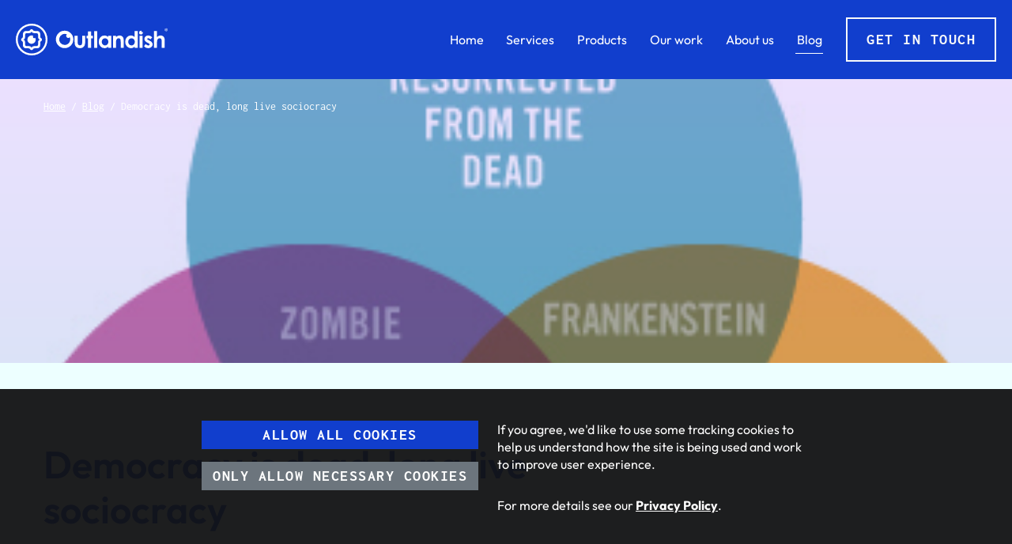

--- FILE ---
content_type: text/html; charset=UTF-8
request_url: https://outlandish.com/blog/democracy-is-dead-long-live-sociocracy/
body_size: 15271
content:
<!DOCTYPE html>
        <html lang="en" xmlns="http://www.w3.org/1999/xhtml">
        <head>
            <!-- Google Tag Manager -->
            <script>
                function startGtm() {
                    (function(w,d,s,l,i){w[l]=w[l]||[];w[l].push({'gtm.start':
                    new Date().getTime(),event:'gtm.js'});var f=d.getElementsByTagName(s)[0],
                    j=d.createElement(s),dl=l!='dataLayer'?'&l='+l:'';j.async=true;j.src=
                    'https://www.googletagmanager.com/gtm.js?id='+i+dl;f.parentNode.insertBefore(j,f);
                    })(window,document,'script','dataLayer','GTM-MVHVQZV');
                }
                if (document.cookie.includes('cookie_consent=all')) {
                    startGtm()
                }
            </script>
            <!-- End Google Tag Manager -->

            <meta charset="utf-8" />
            <title>Democracy is dead, long live sociocracy :: Outlandish</title>
            <link rel="shortcut icon" href="https://outlandish.com/app/themes/outlandish/public/img/favicon.ico" />
            <link rel="manifest" href="https://outlandish.com/app/themes/outlandish/public/manifest.manifest" />

            <meta name="viewport" content="width=device-width, initial-scale=1" />
<meta name="theme-color" content="#113ECD" />
<meta name="description" content="Outlandish has always been a very democratic, non-hierarchical company but this we took it to the next level." />
<meta name="twitter:card" content="summary_large_image" />
<meta name="twitter:title" content="Democracy is dead, long live sociocracy" />
<meta name="twitter:description" content="Outlandish has always been a very democratic, non-hierarchical company but this we took it to the next level." />
<meta property="og:url" content="https://outlandish.com/blog/democracy-is-dead-long-live-sociocracy/" />
<meta property="og:type" content="website" />
<meta property="og:title" content="Democracy is dead, long live sociocracy" />
<meta property="og:description" content="Outlandish has always been a very democratic, non-hierarchical company but this we took it to the next level." />
<meta property="og:image" content="https://d36p1eyfnw1szn.cloudfront.net/web/uploads/2014/06/img_53aaba7665256.png" />
<meta name="twitter:image" content="https://d36p1eyfnw1szn.cloudfront.net/web/uploads/2014/06/img_53aaba7665256.png" />
<meta name='robots' content='max-image-preview:large' />
	<style>img:is([sizes="auto" i], [sizes^="auto," i]) { contain-intrinsic-size: 3000px 1500px }</style>
	<link rel='dns-prefetch' href='//d36p1eyfnw1szn.cloudfront.net' />
<script type="text/javascript">
/* <![CDATA[ */
window._wpemojiSettings = {"baseUrl":"https:\/\/s.w.org\/images\/core\/emoji\/15.1.0\/72x72\/","ext":".png","svgUrl":"https:\/\/s.w.org\/images\/core\/emoji\/15.1.0\/svg\/","svgExt":".svg","source":{"concatemoji":"https:\/\/outlandish.com\/wp\/wp-includes\/js\/wp-emoji-release.min.js?ver=6.8.1"}};
/*! This file is auto-generated */
!function(i,n){var o,s,e;function c(e){try{var t={supportTests:e,timestamp:(new Date).valueOf()};sessionStorage.setItem(o,JSON.stringify(t))}catch(e){}}function p(e,t,n){e.clearRect(0,0,e.canvas.width,e.canvas.height),e.fillText(t,0,0);var t=new Uint32Array(e.getImageData(0,0,e.canvas.width,e.canvas.height).data),r=(e.clearRect(0,0,e.canvas.width,e.canvas.height),e.fillText(n,0,0),new Uint32Array(e.getImageData(0,0,e.canvas.width,e.canvas.height).data));return t.every(function(e,t){return e===r[t]})}function u(e,t,n){switch(t){case"flag":return n(e,"\ud83c\udff3\ufe0f\u200d\u26a7\ufe0f","\ud83c\udff3\ufe0f\u200b\u26a7\ufe0f")?!1:!n(e,"\ud83c\uddfa\ud83c\uddf3","\ud83c\uddfa\u200b\ud83c\uddf3")&&!n(e,"\ud83c\udff4\udb40\udc67\udb40\udc62\udb40\udc65\udb40\udc6e\udb40\udc67\udb40\udc7f","\ud83c\udff4\u200b\udb40\udc67\u200b\udb40\udc62\u200b\udb40\udc65\u200b\udb40\udc6e\u200b\udb40\udc67\u200b\udb40\udc7f");case"emoji":return!n(e,"\ud83d\udc26\u200d\ud83d\udd25","\ud83d\udc26\u200b\ud83d\udd25")}return!1}function f(e,t,n){var r="undefined"!=typeof WorkerGlobalScope&&self instanceof WorkerGlobalScope?new OffscreenCanvas(300,150):i.createElement("canvas"),a=r.getContext("2d",{willReadFrequently:!0}),o=(a.textBaseline="top",a.font="600 32px Arial",{});return e.forEach(function(e){o[e]=t(a,e,n)}),o}function t(e){var t=i.createElement("script");t.src=e,t.defer=!0,i.head.appendChild(t)}"undefined"!=typeof Promise&&(o="wpEmojiSettingsSupports",s=["flag","emoji"],n.supports={everything:!0,everythingExceptFlag:!0},e=new Promise(function(e){i.addEventListener("DOMContentLoaded",e,{once:!0})}),new Promise(function(t){var n=function(){try{var e=JSON.parse(sessionStorage.getItem(o));if("object"==typeof e&&"number"==typeof e.timestamp&&(new Date).valueOf()<e.timestamp+604800&&"object"==typeof e.supportTests)return e.supportTests}catch(e){}return null}();if(!n){if("undefined"!=typeof Worker&&"undefined"!=typeof OffscreenCanvas&&"undefined"!=typeof URL&&URL.createObjectURL&&"undefined"!=typeof Blob)try{var e="postMessage("+f.toString()+"("+[JSON.stringify(s),u.toString(),p.toString()].join(",")+"));",r=new Blob([e],{type:"text/javascript"}),a=new Worker(URL.createObjectURL(r),{name:"wpTestEmojiSupports"});return void(a.onmessage=function(e){c(n=e.data),a.terminate(),t(n)})}catch(e){}c(n=f(s,u,p))}t(n)}).then(function(e){for(var t in e)n.supports[t]=e[t],n.supports.everything=n.supports.everything&&n.supports[t],"flag"!==t&&(n.supports.everythingExceptFlag=n.supports.everythingExceptFlag&&n.supports[t]);n.supports.everythingExceptFlag=n.supports.everythingExceptFlag&&!n.supports.flag,n.DOMReady=!1,n.readyCallback=function(){n.DOMReady=!0}}).then(function(){return e}).then(function(){var e;n.supports.everything||(n.readyCallback(),(e=n.source||{}).concatemoji?t(e.concatemoji):e.wpemoji&&e.twemoji&&(t(e.twemoji),t(e.wpemoji)))}))}((window,document),window._wpemojiSettings);
/* ]]> */
</script>
<link rel='stylesheet' id='oowp_css-css' href='https://outlandish.com/app/mu-plugins/oowp/public//oowp.css?ver=6.8.1' type='text/css' media='all' />
<link rel='stylesheet' id='app-css' href='https://outlandish.com/app/themes/outlandish/public/css/app.css?ver=202506191155' type='text/css' media='screen' />
<link rel='stylesheet' id='print-css' href='https://outlandish.com/app/themes/outlandish/public/css/print.css?ver=202506191155' type='text/css' media='print' />
<style id='wp-emoji-styles-inline-css' type='text/css'>

	img.wp-smiley, img.emoji {
		display: inline !important;
		border: none !important;
		box-shadow: none !important;
		height: 1em !important;
		width: 1em !important;
		margin: 0 0.07em !important;
		vertical-align: -0.1em !important;
		background: none !important;
		padding: 0 !important;
	}
</style>
<link rel='stylesheet' id='wp-block-library-css' href='https://outlandish.com/wp/wp-includes/css/dist/block-library/style.min.css?ver=6.8.1' type='text/css' media='all' />
<style id='classic-theme-styles-inline-css' type='text/css'>
/*! This file is auto-generated */
.wp-block-button__link{color:#fff;background-color:#32373c;border-radius:9999px;box-shadow:none;text-decoration:none;padding:calc(.667em + 2px) calc(1.333em + 2px);font-size:1.125em}.wp-block-file__button{background:#32373c;color:#fff;text-decoration:none}
</style>
<style id='global-styles-inline-css' type='text/css'>
:root{--wp--preset--aspect-ratio--square: 1;--wp--preset--aspect-ratio--4-3: 4/3;--wp--preset--aspect-ratio--3-4: 3/4;--wp--preset--aspect-ratio--3-2: 3/2;--wp--preset--aspect-ratio--2-3: 2/3;--wp--preset--aspect-ratio--16-9: 16/9;--wp--preset--aspect-ratio--9-16: 9/16;--wp--preset--color--black: #000000;--wp--preset--color--cyan-bluish-gray: #abb8c3;--wp--preset--color--white: #ffffff;--wp--preset--color--pale-pink: #f78da7;--wp--preset--color--vivid-red: #cf2e2e;--wp--preset--color--luminous-vivid-orange: #ff6900;--wp--preset--color--luminous-vivid-amber: #fcb900;--wp--preset--color--light-green-cyan: #7bdcb5;--wp--preset--color--vivid-green-cyan: #00d084;--wp--preset--color--pale-cyan-blue: #8ed1fc;--wp--preset--color--vivid-cyan-blue: #0693e3;--wp--preset--color--vivid-purple: #9b51e0;--wp--preset--gradient--vivid-cyan-blue-to-vivid-purple: linear-gradient(135deg,rgba(6,147,227,1) 0%,rgb(155,81,224) 100%);--wp--preset--gradient--light-green-cyan-to-vivid-green-cyan: linear-gradient(135deg,rgb(122,220,180) 0%,rgb(0,208,130) 100%);--wp--preset--gradient--luminous-vivid-amber-to-luminous-vivid-orange: linear-gradient(135deg,rgba(252,185,0,1) 0%,rgba(255,105,0,1) 100%);--wp--preset--gradient--luminous-vivid-orange-to-vivid-red: linear-gradient(135deg,rgba(255,105,0,1) 0%,rgb(207,46,46) 100%);--wp--preset--gradient--very-light-gray-to-cyan-bluish-gray: linear-gradient(135deg,rgb(238,238,238) 0%,rgb(169,184,195) 100%);--wp--preset--gradient--cool-to-warm-spectrum: linear-gradient(135deg,rgb(74,234,220) 0%,rgb(151,120,209) 20%,rgb(207,42,186) 40%,rgb(238,44,130) 60%,rgb(251,105,98) 80%,rgb(254,248,76) 100%);--wp--preset--gradient--blush-light-purple: linear-gradient(135deg,rgb(255,206,236) 0%,rgb(152,150,240) 100%);--wp--preset--gradient--blush-bordeaux: linear-gradient(135deg,rgb(254,205,165) 0%,rgb(254,45,45) 50%,rgb(107,0,62) 100%);--wp--preset--gradient--luminous-dusk: linear-gradient(135deg,rgb(255,203,112) 0%,rgb(199,81,192) 50%,rgb(65,88,208) 100%);--wp--preset--gradient--pale-ocean: linear-gradient(135deg,rgb(255,245,203) 0%,rgb(182,227,212) 50%,rgb(51,167,181) 100%);--wp--preset--gradient--electric-grass: linear-gradient(135deg,rgb(202,248,128) 0%,rgb(113,206,126) 100%);--wp--preset--gradient--midnight: linear-gradient(135deg,rgb(2,3,129) 0%,rgb(40,116,252) 100%);--wp--preset--font-size--small: 13px;--wp--preset--font-size--medium: 20px;--wp--preset--font-size--large: 36px;--wp--preset--font-size--x-large: 42px;--wp--preset--spacing--20: 0.44rem;--wp--preset--spacing--30: 0.67rem;--wp--preset--spacing--40: 1rem;--wp--preset--spacing--50: 1.5rem;--wp--preset--spacing--60: 2.25rem;--wp--preset--spacing--70: 3.38rem;--wp--preset--spacing--80: 5.06rem;--wp--preset--shadow--natural: 6px 6px 9px rgba(0, 0, 0, 0.2);--wp--preset--shadow--deep: 12px 12px 50px rgba(0, 0, 0, 0.4);--wp--preset--shadow--sharp: 6px 6px 0px rgba(0, 0, 0, 0.2);--wp--preset--shadow--outlined: 6px 6px 0px -3px rgba(255, 255, 255, 1), 6px 6px rgba(0, 0, 0, 1);--wp--preset--shadow--crisp: 6px 6px 0px rgba(0, 0, 0, 1);}:where(.is-layout-flex){gap: 0.5em;}:where(.is-layout-grid){gap: 0.5em;}body .is-layout-flex{display: flex;}.is-layout-flex{flex-wrap: wrap;align-items: center;}.is-layout-flex > :is(*, div){margin: 0;}body .is-layout-grid{display: grid;}.is-layout-grid > :is(*, div){margin: 0;}:where(.wp-block-columns.is-layout-flex){gap: 2em;}:where(.wp-block-columns.is-layout-grid){gap: 2em;}:where(.wp-block-post-template.is-layout-flex){gap: 1.25em;}:where(.wp-block-post-template.is-layout-grid){gap: 1.25em;}.has-black-color{color: var(--wp--preset--color--black) !important;}.has-cyan-bluish-gray-color{color: var(--wp--preset--color--cyan-bluish-gray) !important;}.has-white-color{color: var(--wp--preset--color--white) !important;}.has-pale-pink-color{color: var(--wp--preset--color--pale-pink) !important;}.has-vivid-red-color{color: var(--wp--preset--color--vivid-red) !important;}.has-luminous-vivid-orange-color{color: var(--wp--preset--color--luminous-vivid-orange) !important;}.has-luminous-vivid-amber-color{color: var(--wp--preset--color--luminous-vivid-amber) !important;}.has-light-green-cyan-color{color: var(--wp--preset--color--light-green-cyan) !important;}.has-vivid-green-cyan-color{color: var(--wp--preset--color--vivid-green-cyan) !important;}.has-pale-cyan-blue-color{color: var(--wp--preset--color--pale-cyan-blue) !important;}.has-vivid-cyan-blue-color{color: var(--wp--preset--color--vivid-cyan-blue) !important;}.has-vivid-purple-color{color: var(--wp--preset--color--vivid-purple) !important;}.has-black-background-color{background-color: var(--wp--preset--color--black) !important;}.has-cyan-bluish-gray-background-color{background-color: var(--wp--preset--color--cyan-bluish-gray) !important;}.has-white-background-color{background-color: var(--wp--preset--color--white) !important;}.has-pale-pink-background-color{background-color: var(--wp--preset--color--pale-pink) !important;}.has-vivid-red-background-color{background-color: var(--wp--preset--color--vivid-red) !important;}.has-luminous-vivid-orange-background-color{background-color: var(--wp--preset--color--luminous-vivid-orange) !important;}.has-luminous-vivid-amber-background-color{background-color: var(--wp--preset--color--luminous-vivid-amber) !important;}.has-light-green-cyan-background-color{background-color: var(--wp--preset--color--light-green-cyan) !important;}.has-vivid-green-cyan-background-color{background-color: var(--wp--preset--color--vivid-green-cyan) !important;}.has-pale-cyan-blue-background-color{background-color: var(--wp--preset--color--pale-cyan-blue) !important;}.has-vivid-cyan-blue-background-color{background-color: var(--wp--preset--color--vivid-cyan-blue) !important;}.has-vivid-purple-background-color{background-color: var(--wp--preset--color--vivid-purple) !important;}.has-black-border-color{border-color: var(--wp--preset--color--black) !important;}.has-cyan-bluish-gray-border-color{border-color: var(--wp--preset--color--cyan-bluish-gray) !important;}.has-white-border-color{border-color: var(--wp--preset--color--white) !important;}.has-pale-pink-border-color{border-color: var(--wp--preset--color--pale-pink) !important;}.has-vivid-red-border-color{border-color: var(--wp--preset--color--vivid-red) !important;}.has-luminous-vivid-orange-border-color{border-color: var(--wp--preset--color--luminous-vivid-orange) !important;}.has-luminous-vivid-amber-border-color{border-color: var(--wp--preset--color--luminous-vivid-amber) !important;}.has-light-green-cyan-border-color{border-color: var(--wp--preset--color--light-green-cyan) !important;}.has-vivid-green-cyan-border-color{border-color: var(--wp--preset--color--vivid-green-cyan) !important;}.has-pale-cyan-blue-border-color{border-color: var(--wp--preset--color--pale-cyan-blue) !important;}.has-vivid-cyan-blue-border-color{border-color: var(--wp--preset--color--vivid-cyan-blue) !important;}.has-vivid-purple-border-color{border-color: var(--wp--preset--color--vivid-purple) !important;}.has-vivid-cyan-blue-to-vivid-purple-gradient-background{background: var(--wp--preset--gradient--vivid-cyan-blue-to-vivid-purple) !important;}.has-light-green-cyan-to-vivid-green-cyan-gradient-background{background: var(--wp--preset--gradient--light-green-cyan-to-vivid-green-cyan) !important;}.has-luminous-vivid-amber-to-luminous-vivid-orange-gradient-background{background: var(--wp--preset--gradient--luminous-vivid-amber-to-luminous-vivid-orange) !important;}.has-luminous-vivid-orange-to-vivid-red-gradient-background{background: var(--wp--preset--gradient--luminous-vivid-orange-to-vivid-red) !important;}.has-very-light-gray-to-cyan-bluish-gray-gradient-background{background: var(--wp--preset--gradient--very-light-gray-to-cyan-bluish-gray) !important;}.has-cool-to-warm-spectrum-gradient-background{background: var(--wp--preset--gradient--cool-to-warm-spectrum) !important;}.has-blush-light-purple-gradient-background{background: var(--wp--preset--gradient--blush-light-purple) !important;}.has-blush-bordeaux-gradient-background{background: var(--wp--preset--gradient--blush-bordeaux) !important;}.has-luminous-dusk-gradient-background{background: var(--wp--preset--gradient--luminous-dusk) !important;}.has-pale-ocean-gradient-background{background: var(--wp--preset--gradient--pale-ocean) !important;}.has-electric-grass-gradient-background{background: var(--wp--preset--gradient--electric-grass) !important;}.has-midnight-gradient-background{background: var(--wp--preset--gradient--midnight) !important;}.has-small-font-size{font-size: var(--wp--preset--font-size--small) !important;}.has-medium-font-size{font-size: var(--wp--preset--font-size--medium) !important;}.has-large-font-size{font-size: var(--wp--preset--font-size--large) !important;}.has-x-large-font-size{font-size: var(--wp--preset--font-size--x-large) !important;}
:where(.wp-block-post-template.is-layout-flex){gap: 1.25em;}:where(.wp-block-post-template.is-layout-grid){gap: 1.25em;}
:where(.wp-block-columns.is-layout-flex){gap: 2em;}:where(.wp-block-columns.is-layout-grid){gap: 2em;}
:root :where(.wp-block-pullquote){font-size: 1.5em;line-height: 1.6;}
</style>
<link rel="https://api.w.org/" href="https://outlandish.com/wp-json/" /><link rel="EditURI" type="application/rsd+xml" title="RSD" href="https://outlandish.com/wp/xmlrpc.php?rsd" />
<meta name="generator" content="WordPress 6.8.1" />
<link rel="canonical" href="https://outlandish.com/blog/democracy-is-dead-long-live-sociocracy/" />
<link rel='shortlink' href='https://outlandish.com/?p=2078' />
<link rel="alternate" title="oEmbed (JSON)" type="application/json+oembed" href="https://outlandish.com/wp-json/oembed/1.0/embed?url=https%3A%2F%2Foutlandish.com%2Fblog%2Fdemocracy-is-dead-long-live-sociocracy%2F" />
<link rel="alternate" title="oEmbed (XML)" type="text/xml+oembed" href="https://outlandish.com/wp-json/oembed/1.0/embed?url=https%3A%2F%2Foutlandish.com%2Fblog%2Fdemocracy-is-dead-long-live-sociocracy%2F&#038;format=xml" />
		<script>
			document.documentElement.className = document.documentElement.className.replace('no-js', 'js');
		</script>
				<style>
			.no-js img.lazyload {
				display: none;
			}

			figure.wp-block-image img.lazyloading {
				min-width: 150px;
			}

						.lazyload, .lazyloading {
				opacity: 0;
			}

			.lazyloaded {
				opacity: 1;
				transition: opacity 200ms;
				transition-delay: 0ms;
			}

					</style>
		        </head>
        <body class="blog blog-2078 blog-democracy-is-dead-long-live-sociocracy">
            <!-- Google Tag Manager (noscript) -->
            <noscript><iframe src="https://www.googletagmanager.com/ns.html?id=GTM-MVHVQZV"
                              height="0" width="0" style="display:none;visibility:hidden"></iframe></noscript>
            <!-- End Google Tag Manager (noscript) -->

            <header class="fixed-top">
                        <nav class="navbar navbar-expand-md">
            <div class="container-fluid container-fluid--large">
                <a class="navbar-brand" href="/">
                        <svg id="outlandishlogo" class="outlandish-logo" data-name="logo" xmlns="http://www.w3.org/2000/svg" viewBox="0 0 478.71 100" width="478.71" height="100" preserveAspectRatio="xMinYMid meet">
      <title>Outlandish logo</title>
      <path d="M 50,6 A 44,44 0 1 1 6,50 44.05,44.05 0 0 1 50,6 M 50,0 A 50,50 0 1 0 100,50 50,50 0 0 0 50,0 Z"
            id="outlandish-logo-ring"/>
      <path d="m 58.34,45.79 a 4.49,4.49 0 0 1 -4.5,-4.5 4.44,4.44 0 0 1 1.17,-3 13.19,13.19 0 1 0 6.47,6.22 4.49,4.49 0 0 1 -3.14,1.28 z"
            id="outlandish-logo-pupil"/>
      <path d="m 76.44,50.29 a 4.77,4.77 0 0 1 -2.5,-0.68 8.17,8.17 0 0 1 -3.76,-7.38 v -7.49 0 a 4.92,4.92 0 0 0 -4.92,-4.92 h -7.48 c -4.31,0 -6.43,-2.22 -7.38,-3.76 a 4.69,4.69 0 0 1 -0.69,-2.5 4.78,4.78 0 0 1 -0.69,2.55 c -1,1.54 -3.07,3.76 -7.38,3.76 h -7.48 a 4.93,4.93 0 0 0 -4.93,4.92 v 0 7.49 c 0,4.31 -2.22,6.43 -3.76,7.38 a 4.75,4.75 0 0 1 -2.5,0.68 4.79,4.79 0 0 1 2.51,0.69 c 1.53,0.95 3.75,3.07 3.75,7.38 v 7.48 0 a 4.93,4.93 0 0 0 4.93,4.93 h 7.46 c 4.31,0 6.43,2.22 7.38,3.76 a 4.75,4.75 0 0 1 0.69,2.49 4.69,4.69 0 0 1 0.69,-2.5 c 1,-1.53 3.07,-3.75 7.38,-3.75 h 7.48 a 4.93,4.93 0 0 0 4.92,-4.93 v 0 -7.53 a 8.16,8.16 0 0 1 3.76,-7.38 4.78,4.78 0 0 1 2.52,-0.69 z m 6,0 v 1.22 c 0,1.6 -0.82,2.18 -2.15,2.95 -1.33,0.77 -3.23,2.36 -3.23,6 v 6.2 c 0,9.21 -7,11 -9.68,11 h -1.26 -6.2 c -3.65,0 -5.25,1.84 -6,3.23 -0.75,1.39 -1.34,2.16 -2.94,2.16 h -2.5 c -1.59,0 -2.17,-0.83 -2.94,-2.16 -0.77,-1.33 -2.36,-3.23 -6,-3.23 h -6.2 c -9.22,0 -11,-7 -11,-9.68 v -1.26 -6.2 c 0,-3.65 -1.84,-5.25 -3.23,-6 C 17.72,53.77 17,53.11 17,51.51 v -2.4 c 0,-1.6 0.83,-2.17 2.16,-2.94 1.33,-0.77 3.23,-2.37 3.23,-6 v -6.26 c 0,-9.21 6.95,-10.95 9.68,-10.95 h 7.46 c 3.65,0 5.25,-1.83 6,-3.23 0.75,-1.4 1.35,-2.15 2.94,-2.15 h 2.45 c 1.6,0 2.18,0.82 2.94,2.15 0.76,1.33 2.37,3.23 6,3.23 h 6.2 c 9.21,0 11,7 11,9.68 v 1.26 6.21 c 0,3.64 1.84,5.24 3.23,6 1.39,0.76 2.15,1.34 2.15,2.94 v 1.22"
            id="outlandish-logo-iris"/>
      <path d="m 153.87,22.11 a 27.5,27.5 0 1 0 27.5,27.5 27.5,27.5 0 0 0 -27.5,-27.5 z m 0.35,44.87 a 17.38,17.38 0 1 1 7.06,-33.24 6.25,6.25 0 1 0 8.81,8.81 17.35,17.35 0 0 1 -15.87,24.44 z"
            id="outlandish-logo-o"/>
      <path d="m 209.24,56.85 c 0,3.59 -0.2,5.94 -0.6,7 a 6.71,6.71 0 0 1 -2.47,3.35 7,7 0 0 1 -4.06,1.14 6.79,6.79 0 0 1 -4,-1.16 6.47,6.47 0 0 1 -2.37,-3.24 25.53,25.53 0 0 1 -0.73,-7.44 V 38.18 h -9.69 v 15.86 q 0,9.15 1.12,12.61 a 14.81,14.81 0 0 0 5.45,7.81 q 3.87,2.79 10.13,2.8 a 17.36,17.36 0 0 0 9.53,-2.4 14.85,14.85 0 0 0 5.67,-6.88 q 1.58,-3.68 1.57,-13.66 V 38.18 h -9.55 z"
            id="outlandish-logo-u"/>
      <polygon points="237.37 24.14 227.81 24.14 227.81 38.18 222.91 38.18 222.91 46.41 227.81 46.41 227.81 76.28 237.37 76.28 237.37 46.41 243.04 46.41 243.04 38.18 237.37 38.18 237.37 24.14"
               id="outlandish-logo-t"/>
      <rect x="247.1" y="23.47" width="9.55" height="52.8" id="outlandish-logo-l"/>
      <path d="m 291.37,42.38 a 17.51,17.51 0 0 0 -5.56,-3.88 16.13,16.13 0 0 0 -6.43,-1.3 16.62,16.62 0 0 0 -12.67,5.64 q -5.2,5.64 -5.2,14.46 a 20,20 0 0 0 5.38,14.23 17,17 0 0 0 12.73,5.73 15.58,15.58 0 0 0 6.11,-1.18 18.46,18.46 0 0 0 5.61,-3.83 v 4 h 9.56 V 38.18 h -9.56 z m -2.54,23 a 9.85,9.85 0 0 1 -7.47,3.13 9.68,9.68 0 0 1 -7.35,-3.18 11.41,11.41 0 0 1 -3,-8.12 11.32,11.32 0 0 1 2.93,-8 9.65,9.65 0 0 1 7.36,-3.13 10,10 0 0 1 7.53,3.03 11.15,11.15 0 0 1 3,8 11.47,11.47 0 0 1 -3,8.26 z"
            id="outlandish-logo-a"/>
      <path d="m 327.28,37.2 a 14.32,14.32 0 0 0 -5.4,1.07 22.93,22.93 0 0 0 -5.89,3.84 v -3.93 h -9.56 v 38.1 h 9.56 V 60.99 a 42.15,42.15 0 0 1 0.42,-7.72 10.26,10.26 0 0 1 2.88,-5.37 7,7 0 0 1 5,-1.94 6,6 0 0 1 3.73,1.15 6.24,6.24 0 0 1 2.13,3.41 q 0.62,2.23 0.61,9.06 v 16.68 h 9.45 V 51.11 q 0,-6.57 -3.32,-9.94 a 13.06,13.06 0 0 0 -9.61,-3.97 z"
            id="outlandish-logo-n"/>
      <path d="m 374.79,42.38 a 17.51,17.51 0 0 0 -5.56,-3.88 16.13,16.13 0 0 0 -6.43,-1.3 16.59,16.59 0 0 0 -12.66,5.64 q -5.2,5.64 -5.21,14.46 a 19.92,19.92 0 0 0 5.39,14.23 16.92,16.92 0 0 0 12.76,5.73 15.57,15.57 0 0 0 6.1,-1.18 18.46,18.46 0 0 0 5.61,-3.83 v 4 h 9.56 V 23.48 h -9.56 z m -2.54,23 a 9.85,9.85 0 0 1 -7.47,3.13 9.65,9.65 0 0 1 -7.34,-3.18 11.42,11.42 0 0 1 -3,-8.12 11.32,11.32 0 0 1 2.93,-8 9.67,9.67 0 0 1 7.37,-3.13 10,10 0 0 1 7.5,3.08 11.11,11.11 0 0 1 3,8 11.44,11.44 0 0 1 -2.99,8.21 z"
            id="outlandish-logo-d"/>
      <rect x="390.19" y="38.18" width="9.56" height="38.09" id="outlandish-logo-i"/>
      <path d="m 394.68,34.37 a 6.1,6.1 0 0 1 0,-12.2 6,6 0 0 1 2.48,0.53 2.2,2.2 0 1 0 3.1,3.09 6.22,6.22 0 0 1 0.52,2.48 6.1,6.1 0 0 1 -6.1,6.1 z"
            id="outlandish-logo-tittle"/>
      <path d="m 421.4,53.17 -3.51,-1.75 a 11.09,11.09 0 0 1 -2.85,-1.77 2,2 0 0 1 0.33,-3.12 4.17,4.17 0 0 1 2.52,-0.68 q 3,0 6.55,3.57 l 5.92,-5.91 a 15.45,15.45 0 0 0 -12.53,-6.31 12.67,12.67 0 0 0 -8.92,3.21 10.11,10.11 0 0 0 -3.48,7.7 q 0,7 9.24,11.66 l 3.22,1.61 c 2.79,1.4 4.17,2.83 4.17,4.3 a 2.64,2.64 0 0 1 -1.15,2.11 4.83,4.83 0 0 1 -3.05,0.91 8.8,8.8 0 0 1 -4,-1.21 13.7,13.7 0 0 1 -3.94,-3.17 l -5.88,6.41 a 15.88,15.88 0 0 0 13.3,6.51 q 6.27,0 10,-3.4 A 11.58,11.58 0 0 0 429,58.72 q -2.06,-2.82 -7.6,-5.55 z"
            id="outlandish-logo-s"/>
      <path d="m 466.27,41.11 a 12.92,12.92 0 0 0 -9.56,-3.93 14.61,14.61 0 0 0 -5.74,1.21 22,22 0 0 0 -5.64,3.62 V 23.48 h -9.49 v 52.8 h 9.49 v -15.3 a 43.39,43.39 0 0 1 0.42,-7.84 10.26,10.26 0 0 1 2.87,-5.26 7.11,7.11 0 0 1 5,-1.92 6,6 0 0 1 3.77,1.15 6.24,6.24 0 0 1 2.16,3.5 41.3,41.3 0 0 1 0.63,9 v 16.7 h 9.44 v -25.2 q 0,-6.58 -3.35,-10 z"
            id="outlandish-logo-h"/>
      <path d="m 478.71,19 a 4.55,4.55 0 1 1 -4.53,-4.43 4.44,4.44 0 0 1 4.53,4.43 z m -8,0 a 3.43,3.43 0 0 0 3.46,3.53 3.39,3.39 0 0 0 3.45,-3.51 3.42,3.42 0 1 0 -6.83,0 z m 2.73,2.32 h -1 v -4.43 a 9.15,9.15 0 0 1 1.7,-0.13 2.74,2.74 0 0 1 1.54,0.32 1.24,1.24 0 0 1 0.43,1 1.12,1.12 0 0 1 -0.91,1 v 0.03 a 1.32,1.32 0 0 1 0.81,1.08 3.21,3.21 0 0 0 0.32,1.11 h -1.11 a 4.17,4.17 0 0 1 -0.35,-1.08 c -0.08,-0.49 -0.35,-0.7 -0.91,-0.7 h -0.49 z m 0,-2.51 h 0.48 c 0.57,0 1,-0.19 1,-0.65 0,-0.46 -0.3,-0.68 -0.95,-0.68 a 2.11,2.11 0 0 0 -0.56,0.06 z"
            id="outlandish-logo-tm"/>
      <animateTransform attributeType="xml"
                        attributeName="transform"
                        type="rotate"
                        from="0 153.87 49.61"
                        to="360 153.87 49.61"
                        dur="0.5s"
                        calcMode="spline"
                        keySplines="0.8 0 0.2 1"
                        keyTimes="0; 1"
                        href="#outlandish-logo-o"
                        begin="outlandishlogo.mouseover"
                        repeatCount="1" />
    </svg>
                    </a>

                <button type="button" class="navbar-toggler collapsed" data-toggle="collapse" data-target="#outlandish-menu" aria-expanded="false">
                    <span class="sr-only">Toggle navigation</span>
                    <span class="menu-label">Menu</span>
                    <span class="icon-bars">
                        <span></span>
                        <span></span>
                        <span></span>
                    </span>
                </button>

                <div id="outlandish-menu" class="collapse navbar-collapse">
                    <ul id="menu-main-menu" class="navbar-nav"><li itemscope="itemscope" itemtype="https://www.schema.org/SiteNavigationElement" id="menu-item-5234" class="menu-item menu-item-type-custom menu-item-object-custom menu-item-5234 nav-item"><a href="/" class="nav-link">Home</a></li>
<li itemscope="itemscope" itemtype="https://www.schema.org/SiteNavigationElement" id="menu-item-13478" class="menu-item menu-item-type-post_type menu-item-object-page menu-item-13478 nav-item"><a href="https://outlandish.com/services/" class="nav-link">Services</a></li>
<li itemscope="itemscope" itemtype="https://www.schema.org/SiteNavigationElement" id="menu-item-13899" class="menu-item menu-item-type-post_type menu-item-object-page menu-item-13899 nav-item"><a href="https://outlandish.com/products/" class="nav-link">Products</a></li>
<li itemscope="itemscope" itemtype="https://www.schema.org/SiteNavigationElement" id="menu-item-5132" class="menu-item menu-item-type-post_type menu-item-object-page menu-item-5132 nav-item"><a href="https://outlandish.com/our-work/" class="nav-link">Our work</a></li>
<li itemscope="itemscope" itemtype="https://www.schema.org/SiteNavigationElement" id="menu-item-5247" class="menu-item menu-item-type-post_type menu-item-object-page menu-item-5247 nav-item"><a href="https://outlandish.com/about/" class="nav-link">About us</a></li>
<li itemscope="itemscope" itemtype="https://www.schema.org/SiteNavigationElement" id="menu-item-5148" class="menu-item menu-item-type-post_type menu-item-object-page current_page_parent menu-item-5148 nav-item current_page_ancestor active"><a href="https://outlandish.com/blog/" class="nav-link">Blog</a></li>
</ul>
                    <div class="menu-cta">
                        <a href="https://outlandish.com/contact/"
                            class="btn btn-lg btn-block btn-outline-light">
                            Get in touch                        </a>
                    </div>
                </div>
            </div>
        </nav>
                    </header>

            <div class="container-fluid" id="page-content">
                
                        <div class="ol-breadcrumb ">
            <a href="https://outlandish.com/" >Home</a> <span>&#47;</span> <a href="https://outlandish.com/blog/" >Blog</a> <span>&#47;</span> Democracy is dead, long live sociocracy        </div>
                <div class="blog-header banner-header with-title-section">
            <div class="header-background">
                        <div class="banner-image">
                            <div class="banner-image__images">
                                            <img class="banner-image__image desktop lazyload"
                            data-src="https://d36p1eyfnw1szn.cloudfront.net/web/uploads/2014/06/img_53aaba7665256.png"
                            alt="Featured image for Democracy is dead, long live sociocracy" src="[data-uri]" style="--smush-placeholder-width: 342px; --smush-placeholder-aspect-ratio: 342/320;" />
                                            <img class="banner-image__image mobile lazyload"
                            data-src="https://d36p1eyfnw1szn.cloudfront.net/web/uploads/2014/06/img_53aaba7665256.png"
                            alt="Featured image for Democracy is dead, long live sociocracy" src="[data-uri]" style="--smush-placeholder-width: 342px; --smush-placeholder-aspect-ratio: 342/320;" />
                                    </div>
                        <div class="image-gradient"></div>
        </div>
                    </div>
        </div>

                <div class="title-section title-section--blog">
            <div class="container-fluid title-section__container">

                <div class="title-section__main">
                    <div class="title-section__meta">
                                            </div>
                    <h1 class="title-section__title">
                        Democracy is dead, long live sociocracy                    </h1>
                    <div class="title-section__meta">
                                            <span class="blog-author">
            By <a href="https://outlandish.com/person/harry-robbins/">Harry Robbins</a>,
            </span>
                <span class="blog-date">25 Jun 2014</span>
                            </div>
                </div>

                <div class="title-section__sidebar">
                                    </div>
                
            </div>
        </div>
        
        <div class="sticky-container">
                    <div class="share-icons-container sticky">
            <div class="share-icons sticky">
                                <div class="share-icon share-icon-facebook">
                    <a href="https://www.facebook.com/sharer/sharer.php?u=https%3A%2F%2Foutlandish.com%2Fblog%2Fdemocracy-is-dead-long-live-sociocracy%2F&title=Democracy%20is%20dead%2C%20long%20live%20sociocracy"
                       target="_blank" title="Share on Facebook">
                        <i class="fa fa-facebook"></i>
                    </a>
                </div>
                <div class="share-icon share-icon-twitter">
                    <a href="https://twitter.com/share?text=Democracy%20is%20dead%2C%20long%20live%20sociocracy&url=https%3A%2F%2Foutlandish.com%2Fblog%2Fdemocracy-is-dead-long-live-sociocracy%2F"
                       target="_blank" title="Share on Twitter">
                        <i class="fa fa-twitter"></i>
                    </a>
                </div>
                <div class="share-icon share-icon-whatsapp">
                    <a href="whatsapp://send?text=Democracy%20is%20dead%2C%20long%20live%20sociocracy%0A%0Ahttps%3A%2F%2Foutlandish.com%2Fblog%2Fdemocracy-is-dead-long-live-sociocracy%2F"
                       title="Share on WhatsApp">
                        <i class="fa fa-whatsapp"></i>
                    </a>
                </div>
            </div>
        </div>
        
            <div class="main-content">
                <div class="body-text">
                            <div class="share-icons-container top">
            <div class="share-icons top">
                                <div class="share-icon share-icon-facebook">
                    <a href="https://www.facebook.com/sharer/sharer.php?u=https%3A%2F%2Foutlandish.com%2Fblog%2Fdemocracy-is-dead-long-live-sociocracy%2F&title=Democracy%20is%20dead%2C%20long%20live%20sociocracy"
                       target="_blank" title="Share on Facebook">
                        <i class="fa fa-facebook"></i>
                    </a>
                </div>
                <div class="share-icon share-icon-twitter">
                    <a href="https://twitter.com/share?text=Democracy%20is%20dead%2C%20long%20live%20sociocracy&url=https%3A%2F%2Foutlandish.com%2Fblog%2Fdemocracy-is-dead-long-live-sociocracy%2F"
                       target="_blank" title="Share on Twitter">
                        <i class="fa fa-twitter"></i>
                    </a>
                </div>
                <div class="share-icon share-icon-whatsapp">
                    <a href="whatsapp://send?text=Democracy%20is%20dead%2C%20long%20live%20sociocracy%0A%0Ahttps%3A%2F%2Foutlandish.com%2Fblog%2Fdemocracy-is-dead-long-live-sociocracy%2F"
                       title="Share on WhatsApp">
                        <i class="fa fa-whatsapp"></i>
                    </a>
                </div>
            </div>
        </div>
                        </div>
                <p>Outlandish has always been a very democratic, non-hierarchical company but this we took it to the next level.</p>
<p>With the help of <a href="http://SeeStep.com">Pete Burden</a> we&#8217;ve adopted <a href="http://en.wikipedia.org/wiki/Sociocracy">sociocracy</a> &#8211; a consent-based decision making method invented by the Quakers and perfected by the Dutch. As part of this we&#8217;ve replaced the partnership board (Harry, Tam, Abi and Raz) as the ultimate decision making body in the company &#8211; now everyone&#8217;s truly their own boss. [edit: as of January 2016 this has all changed again and <a title="Outlandish 4.0: Outlandish is becoming a Co-operative Consortium" href="http://outlandish.com/blog/outlandish-4-0-outlandish-is-becoming-a-co-operative-consortium/">we&#8217;re becoming a co-operative</a>, although we&#8217;re continuing to use the sociocratic methods]</p>



<figure class="wp-block-image size-full"><img decoding="async" width="325" height="500" data-src="https://d36p1eyfnw1szn.cloudfront.net/web/uploads/2014/06/img_53a4502789509.png" alt="" class="wp-image-2080 lazyload" data-srcset="https://d36p1eyfnw1szn.cloudfront.net/web/uploads/2014/06/img_53a4502789509.png 325w, https://d36p1eyfnw1szn.cloudfront.net/web/uploads/2014/06/img_53a4502789509-195x300.png 195w, https://d36p1eyfnw1szn.cloudfront.net/web/uploads/2014/06/img_53a4502789509-189x290.png 189w" data-sizes="(max-width: 325px) 100vw, 325px" src="[data-uri]" style="--smush-placeholder-width: 325px; --smush-placeholder-aspect-ratio: 325/500;" /><figcaption>Inspiring book. Hope the cover isn&#8217;t a result of consensus decision making.</figcaption></figure>


<p>Although a system in which everyone has to agree in order to make a decision sounds problematic, the evidence is that it&#8217;s an extremely powerful and even liberating method of governance. Sociocratic organisations have been shown to grow faster, weather problems better and be nicer places to work. There&#8217;s an excellent pamphlet on it &#8211; <a href="https://www.sociocracyconsulting.com/wp-content/uploads/2016/04/CreativeForces-updated2012.pdf">Creative Forces of Self Organisation</a> &#8211; which covers the science, history and practice of the method. There&#8217;s also <a href="http://www.amazon.co.uk/We-People-Consenting-Deeper-Democracy/dp/0979282705">a great book with a really terrible cover</a> that goes into it in a bit more detail.</p>
<p>Our move towards sociocracy is part of our programme to make sure we encapsulate and preserve all the things that were great about Outlandish when it was small. <a title="Outlandish staff survey finds we’re the best" href="http://outlandish.com/blog/outlandish-staff-survey-finds-were-the-best/">Our staff survey</a> suggests that&#8217;s going pretty well, but as the company gets bigger we need better systems. We agree with <a href="http://books.google.co.uk/books?id=HM5UAgAAQBAJ&amp;lpg=PP1&amp;vq=stiffling&amp;pg=PT9#v=onepage&amp;q=presumption&amp;f=false">Pixar </a>who &#8220;start with the presumption that our people are talented and want to contribute. We accept that, without meaning to, our company is stifling their talent in a myriad of unseen ways. Finally we try to identify those impediments and fix them&#8221;.</p>
<p>While four people can, fairly easily, align their desires, goals and plans, it is much harder in a company of ten or more. We can&#8217;t all be in every meeting or take part in every decision; some of us are much more experienced than others; and we have increasingly specialised roles. We&#8217;ve therefore adopted a system that means that while we&#8217;re not all involved in every decision, we all have a right to be involved if we want to be.</p>
<p>We&#8217;d like to draw you an organisational diagram, but one of the side-effects of a multi-faceted non-hierarchical structure is that it&#8217;s hard to put down in 2D pixels. For now you&#8217;ll have to make do with some other people&#8217;s attempts:</p>
<p>&nbsp;</p>



<figure class="wp-block-image size-full"><img decoding="async" width="520" height="336" data-src="https://d36p1eyfnw1szn.cloudfront.net/web/uploads/2014/06/img_53aab6fe7ae27.png" alt="" class="wp-image-2084 lazyload" data-srcset="https://d36p1eyfnw1szn.cloudfront.net/web/uploads/2014/06/img_53aab6fe7ae27.png 520w, https://d36p1eyfnw1szn.cloudfront.net/web/uploads/2014/06/img_53aab6fe7ae27-300x194.png 300w, https://d36p1eyfnw1szn.cloudfront.net/web/uploads/2014/06/img_53aab6fe7ae27-290x187.png 290w" data-sizes="(max-width: 520px) 100vw, 520px" src="[data-uri]" style="--smush-placeholder-width: 520px; --smush-placeholder-aspect-ratio: 520/336;" /><figcaption>Traditional company structure. Source: Creative Forces of Self-Organisation</figcaption></figure>



<figure class="wp-block-image size-full"><img decoding="async" width="463" height="317" data-src="https://d36p1eyfnw1szn.cloudfront.net/web/uploads/2014/06/img_53aab7757b92e.png" alt="" class="wp-image-2085 lazyload" data-srcset="https://d36p1eyfnw1szn.cloudfront.net/web/uploads/2014/06/img_53aab7757b92e.png 463w, https://d36p1eyfnw1szn.cloudfront.net/web/uploads/2014/06/img_53aab7757b92e-300x205.png 300w, https://d36p1eyfnw1szn.cloudfront.net/web/uploads/2014/06/img_53aab7757b92e-290x199.png 290w" data-sizes="(max-width: 463px) 100vw, 463px" src="[data-uri]" style="--smush-placeholder-width: 463px; --smush-placeholder-aspect-ratio: 463/317;" /><figcaption>Sociocratic company structure. Triangular circles, whatever next.</figcaption></figure>


<p>&nbsp;</p>



<figure class="wp-block-image size-full"><img decoding="async" width="575" height="385" data-src="https://d36p1eyfnw1szn.cloudfront.net/web/uploads/2014/06/img_53aab80870359.png" alt="" class="wp-image-2086 lazyload" data-srcset="https://d36p1eyfnw1szn.cloudfront.net/web/uploads/2014/06/img_53aab80870359.png 575w, https://d36p1eyfnw1szn.cloudfront.net/web/uploads/2014/06/img_53aab80870359-300x201.png 300w, https://d36p1eyfnw1szn.cloudfront.net/web/uploads/2014/06/img_53aab80870359-290x194.png 290w" data-sizes="(max-width: 575px) 100vw, 575px" src="[data-uri]" style="--smush-placeholder-width: 575px; --smush-placeholder-aspect-ratio: 575/385;" /><figcaption>The People&#8217;s Association of Community Accupunture. They&#8217;re an underground paramilitary accupuncture organisation, Source: https://www.pocacoop.com/sociocracy</figcaption></figure>


<p>&nbsp;</p>



<figure class="wp-block-image size-full"><img decoding="async" width="400" height="226" data-src="https://d36p1eyfnw1szn.cloudfront.net/web/uploads/2014/06/img_53aab844cae3a.png" alt="" class="wp-image-2087 lazyload" data-srcset="https://d36p1eyfnw1szn.cloudfront.net/web/uploads/2014/06/img_53aab844cae3a.png 400w, https://d36p1eyfnw1szn.cloudfront.net/web/uploads/2014/06/img_53aab844cae3a-300x170.png 300w, https://d36p1eyfnw1szn.cloudfront.net/web/uploads/2014/06/img_53aab844cae3a-290x164.png 290w" data-sizes="(max-width: 400px) 100vw, 400px" src="[data-uri]" style="--smush-placeholder-width: 400px; --smush-placeholder-aspect-ratio: 400/226;" /><figcaption>A more networked approach to showing an sociocratic organisational structure from https://www.transitionnetwork.org/stories/guest-blogger/2012-05/organiser-hosting-training-transition-making-donuts-and-bringing-new</figcaption></figure>



<figure class="wp-block-image size-full"><img decoding="async" width="1119" height="1069" data-src="https://d36p1eyfnw1szn.cloudfront.net/web/uploads/2014/06/img_53aab9f64b7ab.png" alt="" class="wp-image-2088 lazyload" data-srcset="https://d36p1eyfnw1szn.cloudfront.net/web/uploads/2014/06/img_53aab9f64b7ab.png 1119w, https://d36p1eyfnw1szn.cloudfront.net/web/uploads/2014/06/img_53aab9f64b7ab-300x287.png 300w, https://d36p1eyfnw1szn.cloudfront.net/web/uploads/2014/06/img_53aab9f64b7ab-768x734.png 768w, https://d36p1eyfnw1szn.cloudfront.net/web/uploads/2014/06/img_53aab9f64b7ab-1024x978.png 1024w, https://d36p1eyfnw1szn.cloudfront.net/web/uploads/2014/06/img_53aab9f64b7ab-1072x1024.png 1072w, https://d36p1eyfnw1szn.cloudfront.net/web/uploads/2014/06/img_53aab9f64b7ab-290x277.png 290w" data-sizes="(max-width: 1119px) 100vw, 1119px" src="[data-uri]" style="--smush-placeholder-width: 1119px; --smush-placeholder-aspect-ratio: 1119/1069;" /><figcaption>This one&#8217;s about Dutch farming apparently: http://www.permacultuuracademie.nl/aardeschool/permacultuur-educatie-programmas/?lang=en</figcaption></figure>



<figure class="wp-block-image size-full"><img decoding="async" width="342" height="320" data-src="https://d36p1eyfnw1szn.cloudfront.net/web/uploads/2014/06/img_53aaba7665256.png" alt="" class="wp-image-2089 lazyload" data-srcset="https://d36p1eyfnw1szn.cloudfront.net/web/uploads/2014/06/img_53aaba7665256.png 342w, https://d36p1eyfnw1szn.cloudfront.net/web/uploads/2014/06/img_53aaba7665256-300x281.png 300w, https://d36p1eyfnw1szn.cloudfront.net/web/uploads/2014/06/img_53aaba7665256-290x271.png 290w" data-sizes="(max-width: 342px) 100vw, 342px" src="[data-uri]" style="--smush-placeholder-width: 342px; --smush-placeholder-aspect-ratio: 342/320;" /><figcaption>Not related to sociocracy, but quite cool. Source: http://twitpic.com/nzs9t</figcaption></figure>


<p>&nbsp;</p>
<p>&nbsp;</p>
            </div>
        </div>
                <div class="related-content">
                        <section class="content-block featured-posts-block content-block--bg-none" >
                        <div class="content-block__container">
                    <div class="content-block__head">

                        <h2 class="content-block__title">Related Blogs</h2>
        
                        
                
        </div>
                <div class="tile-grid tile-grid--posts">
            <div class="row">
                            <div class="col-sm-6 col-lg-3">
                            <a href="https://outlandish.com/blog/co-operatives/outlandish-is-10-years-old/" class="tile-grid__tile">
            <div class="featured-image-container">
                <img data-src="https://d36p1eyfnw1szn.cloudfront.net/web/uploads/2020/11/Outlandish-is-ten-hurrah-290x218.png" alt="Featured image for Outlandish is 10 years old!!!" src="[data-uri]" class="lazyload" style="--smush-placeholder-width: 290px; --smush-placeholder-aspect-ratio: 290/218;" />
                <div class="image-gradient"></div>
                            </div>
                            <p class="pre-title">04 Nov 2020</p>
                                        <h3 class="title">Outlandish is 10 years old!!!</h3>
                                </a>
                        </div>
                            <div class="col-sm-6 col-lg-3">
                            <a href="https://outlandish.com/blog/co-operatives/decision-making-doesnt-need-to-be-painful-even-when-youre-remote/" class="tile-grid__tile">
            <div class="featured-image-container">
                <img data-src="https://d36p1eyfnw1szn.cloudfront.net/web/uploads/2020/06/markus-spiske-cUhssb9roaU-unsplash-290x218.jpg" alt="Featured image for Decision making doesn&#8217;t need to be painful, even when you&#8217;re remote" src="[data-uri]" class="lazyload" style="--smush-placeholder-width: 290px; --smush-placeholder-aspect-ratio: 290/218;" />
                <div class="image-gradient"></div>
                            </div>
                            <p class="pre-title">25 Jun 2020</p>
                                        <h3 class="title">Decision making doesn&#8217;t need to be painful, even when you&#8217;re remote</h3>
                                </a>
                        </div>
                            <div class="col-sm-6 col-lg-3">
                            <a href="https://outlandish.com/blog/co-operatives/how-sociocracy-might-benefit-your-organisation/" class="tile-grid__tile">
            <div class="featured-image-container">
                <img data-src="https://d36p1eyfnw1szn.cloudfront.net/web/uploads/2020/03/stephanie-leblanc-sGzCGGc_aaA-unsplash-e1584711062513-290x218.jpg" alt="Featured image for How Sociocracy might benefit your organisation" src="[data-uri]" class="lazyload" style="--smush-placeholder-width: 290px; --smush-placeholder-aspect-ratio: 290/218;" />
                <div class="image-gradient"></div>
                            </div>
                            <p class="pre-title">20 Mar 2020</p>
                                        <h3 class="title">How Sociocracy might benefit your organisation</h3>
                                </a>
                        </div>
                        </div>
        </div>
                </div>
                    </section>
                </div>
                    </div>

            <footer class="page-footer">
                        <div class="container-fluid">
                        <section class="content-block content-block--full-width hero-image-block--image-none hero-image-block" >
                        <div class="content-block__container">
                    <div class="hero-image-block__container no-image">

            <div class="hero-image-block__content">
                                    <h2 class="hero-image-block__title">We'd love to chat!</h2>
                                    <p class="hero-image-block__subtitle"><p>Call us on 07756 531666 or <a href='mailto:hello@outlandish.com'>email us</a>.</p>
</p>
                                <div class="hero-image-block__button">
                    <a href="mailto:hello@outlandish.com" class="btn btn-lg btn-outline-light">
                        Say hi!                    </a>
                </div>
                            </div>
        
            
        </div>
                </div>
                    </section>
                    <div class="row footer-content">
                <div class="col-sm-6 col-lg-3 footer-content-section" id="contact-us">
                    <h3>Contact us</h3>
                    <p>2nd Floor<br />
113-115 Fonthill Rd<br />
Finsbury Park<br />
London N4 3HH</p>
<p><strong>Email</strong> <a href="mailto:hello@outlandish.com" target="_blank" rel="noopener">hello@outlandish.com</a></p>
                </div>
                <div class="col-sm-6 col-lg-3 footer-content-section">
                    <h3>Follow us</h3>
                                      <a class="social-media twitter"
                       href="https://www.twitter.com/outlandish" target="_blank" rel="noopener">
                      <span>@outlandish</span>
                    </a>
                                      <a class="social-media github"
                       href="https://github.com/outlandishideas" target="_blank" rel="noopener">
                      <span>outlandishideas</span>
                    </a>
                                      <a class="social-media linkedin"
                       href="https://www.linkedin.com/company/outlandish/" target="_blank" rel="noopener">
                      <span>outlandish</span>
                    </a>
                                  </div>
                <div class="col-sm-6 col-lg-3 footer-content-section" id="footer-form">
                  <h3>Get occasional updates from us</h3>
                  
                <div class='gf_browser_chrome gform_wrapper' id='gform_wrapper_1' ><div id='gf_1' class='gform_anchor' tabindex='-1'></div><form method='post' enctype='multipart/form-data' target='gform_ajax_frame_1' id='gform_1'  action='/blog/democracy-is-dead-long-live-sociocracy/#gf_1'>
                        <div class='gform_body'><ul id='gform_fields_1' class='gform_fields top_label form_sublabel_below description_below'><li id='field_1_2'  class='gfield gfield_contains_required field_sublabel_below field_description_below gfield_visibility_visible' ><label class='gfield_label' for='input_1_2' >Your email address<span class='gfield_required'>*</span></label><div class='ginput_container ginput_container_email'>
                            <input name='input_2' id='input_1_2' type='text' value='' class='medium'    aria-required="true" aria-invalid="false" />
                        </div></li><li id='field_1_3'  class='gfield hide field_sublabel_below field_description_below gfield_visibility_hidden' ><label class='gfield_label gfield_label_before_complex'  >Name (admin use only)</label><div class='ginput_complex ginput_container no_prefix has_first_name no_middle_name has_last_name no_suffix gf_name_has_2 ginput_container_name' id='input_1_3'>
                            
                            <span id='input_1_3_3_container' class='name_first' >
                                                    <input type='text' name='input_3.3' id='input_1_3_3' value='unknown' aria-label='First name'    aria-invalid="false" />
                                                    <label for='input_1_3_3' >First</label>
                                                </span>
                            
                            <span id='input_1_3_6_container' class='name_last' >
                                                    <input type='text' name='input_3.6' id='input_1_3_6' value='unknown' aria-label='Last name'    aria-invalid="false" />
                                                    <label for='input_1_3_6' >Last</label>
                                                </span>
                            
                        </div></li><li id='field_1_4'  class='gfield hide field_sublabel_below field_description_below gfield_visibility_hidden' ><label class='gfield_label' for='input_1_4' >Tag (admin use only)</label><div class='ginput_container ginput_container_text'><input name='input_4' id='input_1_4' type='text' value='subscribe-outlandish-website' class='medium'      aria-invalid="false" /></div></li>
                            </ul></div>
        <div class='gform_footer top_label'> <button class='btn btn-outline-primary' type='submit' id='gform_submit_button_1' onclick='if(window["gf_submitting_1"]){return false;}  window["gf_submitting_1"]=true;  ' onkeypress='if( event.keyCode == 13 ){ if(window["gf_submitting_1"]){return false;} window["gf_submitting_1"]=true;  jQuery("#gform_1").trigger("submit",[true]); }'>Submit</button> <input type='hidden' name='gform_ajax' value='form_id=1&amp;title=&amp;description=&amp;tabindex=0' />
            <input type='hidden' class='gform_hidden' name='is_submit_1' value='1' />
            <input type='hidden' class='gform_hidden' name='gform_submit' value='1' />
            
            <input type='hidden' class='gform_hidden' name='gform_unique_id' value='' />
            <input type='hidden' class='gform_hidden' name='state_1' value='WyJbXSIsIjA4ZGRlMzNjMWQzNGNlMWQ0OTRiODg0NDhmOTdmMmI5Il0=' />
            <input type='hidden' class='gform_hidden' name='gform_target_page_number_1' id='gform_target_page_number_1' value='0' />
            <input type='hidden' class='gform_hidden' name='gform_source_page_number_1' id='gform_source_page_number_1' value='1' />
            <input type='hidden' name='gform_field_values' value='' />
            
        </div>
                        </form>
                        </div>
                <iframe style='display:none;width:0px;height:0px;' src='about:blank' name='gform_ajax_frame_1' id='gform_ajax_frame_1' title='This iframe contains the logic required to handle Ajax powered Gravity Forms.'></iframe>
                <script type='text/javascript'>document.addEventListener( "DOMContentLoaded", function() { jQuery(document).ready(function($){gformInitSpinner( 1, 'https://outlandish.com/app/plugins/gravityforms/images/spinner.gif' );jQuery('#gform_ajax_frame_1').on('load',function(){var contents = jQuery(this).contents().find('*').html();var is_postback = contents.indexOf('GF_AJAX_POSTBACK') >= 0;if(!is_postback){return;}var form_content = jQuery(this).contents().find('#gform_wrapper_1');var is_confirmation = jQuery(this).contents().find('#gform_confirmation_wrapper_1').length > 0;var is_redirect = contents.indexOf('gformRedirect(){') >= 0;var is_form = form_content.length > 0 && ! is_redirect && ! is_confirmation;var mt = parseInt(jQuery('html').css('margin-top'), 10) + parseInt(jQuery('body').css('margin-top'), 10) + 100;if(is_form){jQuery('#gform_wrapper_1').html(form_content.html());if(form_content.hasClass('gform_validation_error')){jQuery('#gform_wrapper_1').addClass('gform_validation_error');} else {jQuery('#gform_wrapper_1').removeClass('gform_validation_error');}setTimeout( function() { /* delay the scroll by 50 milliseconds to fix a bug in chrome */ jQuery(document).scrollTop(jQuery('#gform_wrapper_1').offset().top - mt); }, 50 );if(window['gformInitDatepicker']) {gformInitDatepicker();}if(window['gformInitPriceFields']) {gformInitPriceFields();}var current_page = jQuery('#gform_source_page_number_1').val();gformInitSpinner( 1, 'https://outlandish.com/app/plugins/gravityforms/images/spinner.gif' );jQuery(document).trigger('gform_page_loaded', [1, current_page]);window['gf_submitting_1'] = false;}else if(!is_redirect){var confirmation_content = jQuery(this).contents().find('.GF_AJAX_POSTBACK').html();if(!confirmation_content){confirmation_content = contents;}setTimeout(function(){jQuery('#gform_wrapper_1').replaceWith(confirmation_content);jQuery(document).scrollTop(jQuery('#gf_1').offset().top - mt);jQuery(document).trigger('gform_confirmation_loaded', [1]);window['gf_submitting_1'] = false;}, 50);}else{jQuery('#gform_1').append(contents);if(window['gformRedirect']) {gformRedirect();}}jQuery(document).trigger('gform_post_render', [1, current_page]);} );} ); }, false );</script>                </div>
                <div class="col-sm-6 col-lg-3 footer-content-section legal">
                    © 2025 Outlandish Co-operative.<br />
Previously known as Outlandish LLP and Outlandish Ideas.<br />
Company number: RS004186<br />
VAT number: 246101345<br />
<br />
The word Outlandish is a registered trade mark and cannot be used in relation to the provision of web services without permission.<br />
                </div>
            </div>

            <div class="members-of">
                <div class="logos">
                                        <div class="logo-container">
                        <img data-src="https://outlandish.com/app/themes/outlandish/public/img/Member-of-CoTech-logo.png"
                             alt="Member of CoTech" class="logo logo-cotech lazyload" src="[data-uri]" />
                    </div>
                                        <div class="logo-container">
                        <img data-src="https://outlandish.com/app/themes/outlandish/public/img/EOA-logo.png"
                             alt="Member of Employee Ownership Association" class="logo logo-eoa lazyload" src="[data-uri]" />
                    </div>
                                        <div class="logo-container">
                        <img data-src="https://outlandish.com/app/themes/outlandish/public/img/living-wage-employer-logo.png"
                             alt="Living Wage Employer" class="logo logo-living-wage lazyload" src="[data-uri]" />
                    </div>
                                    </div>

                <div class="powered-by">Proudly powered by <a href="https://wordpress.org" target="_blank"
                                                              rel="noopener">WordPress</a>
                </div>
            </div>
        </div>
                <div class="cookie-banner js-cookie-banner">
            <div class="cookie-banner__message">
                <div class="cookie-banner__buttons">
                    <button class="btn btn-primary js-close-cookie-banner cookie-banner__button" data-cookie-value="all">Allow all cookies</button>
                    <button class="btn btn-secondary js-close-cookie-banner cookie-banner__button" data-cookie-value="necessary">Only allow necessary cookies</button>
                </div>
                <div><p>If you agree, we'd like to use some tracking cookies to help us understand how the site is being used and work to improve user experience.</p><p>For more details see our <a href="/privacy-policy">Privacy Policy</a>.</p></div>
            </div>
        </div>
        <script type="speculationrules">
{"prefetch":[{"source":"document","where":{"and":[{"href_matches":"\/*"},{"not":{"href_matches":["\/wp\/wp-*.php","\/wp\/wp-admin\/*","\/web\/uploads\/*","\/app\/*","\/app\/plugins\/*","\/app\/themes\/outlandish\/*","\/*\\?(.+)"]}},{"not":{"selector_matches":"a[rel~=\"nofollow\"]"}},{"not":{"selector_matches":".no-prefetch, .no-prefetch a"}}]},"eagerness":"conservative"}]}
</script>
<script type="text/javascript" src="https://outlandish.com/app/themes/outlandish/public/js/vendor.js?ver=202506191155" id="vendor-js"></script>
<script type="text/javascript" src="https://outlandish.com/app/themes/outlandish/public/js/app.js?ver=202506191155" id="app-js"></script>
<script type="text/javascript" src="https://outlandish.com/app/plugins/wp-smushit/app/assets/js/smush-lazy-load.min.js?ver=3.18.1" id="smush-lazy-load-js"></script>
<script type="text/javascript" src="https://outlandish.com/wp/wp-includes/js/jquery/jquery.min.js?ver=3.7.1" id="jquery-core-js"></script>
<script type="text/javascript" src="https://outlandish.com/wp/wp-includes/js/jquery/jquery-migrate.min.js?ver=3.4.1" id="jquery-migrate-js"></script>
<script type="text/javascript" src="https://outlandish.com/app/plugins/gravityforms/js/jquery.json.min.js?ver=2.4.20" id="gform_json-js"></script>
<script type="text/javascript" id="gform_gravityforms-js-extra">
/* <![CDATA[ */
var gf_global = {"gf_currency_config":{"name":"Pound Sterling","symbol_left":"&#163;","symbol_right":"","symbol_padding":" ","thousand_separator":",","decimal_separator":".","decimals":2},"base_url":"https:\/\/outlandish.com\/app\/plugins\/gravityforms","number_formats":[],"spinnerUrl":"https:\/\/outlandish.com\/app\/plugins\/gravityforms\/images\/spinner.gif"};
/* ]]> */
</script>
<script type="text/javascript" src="https://outlandish.com/app/plugins/gravityforms/js/gravityforms.min.js?ver=2.4.20" id="gform_gravityforms-js"></script>
<script type='text/javascript'>document.addEventListener( "DOMContentLoaded", function() {  jQuery(document).bind('gform_post_render', function(event, formId, currentPage){if(formId == 1) {} } );jQuery(document).bind('gform_post_conditional_logic', function(event, formId, fields, isInit){} ); }, false );</script><script type='text/javascript'>document.addEventListener( "DOMContentLoaded", function() {  jQuery(document).ready(function(){jQuery(document).trigger('gform_post_render', [1, 1]) } );  }, false );</script>            </footer>

        </body>
        </html>